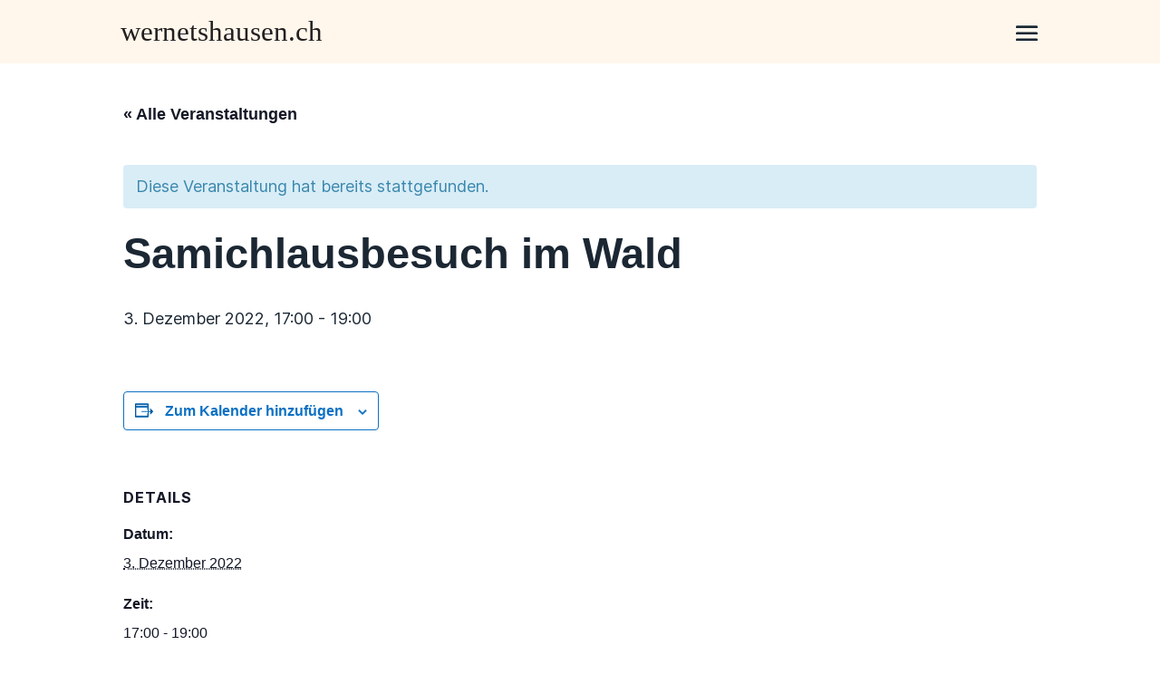

--- FILE ---
content_type: text/css
request_url: https://www.wernetshausen.ch/wp-content/plugins/sutersoftware-admin-extensions/public/css/suso_ae.min.css?ver=2.2.2
body_size: 803
content:
.vertical-align{display:flex;flex-direction:column;justify-content:center}@media all and (max-width:980px){.reverse-columns-mobile{display:flex;flex-direction:column-reverse}}@media all and (min-width:981px){.ss-hide-on-desktop{display:none!important}}@media all and (max-width:980px){.ss-hide-on-mobile{display:none!important}}@media all and (min-width:981px){.suso-hide-on-desktop{display:none!important}}@media all and (max-width:980px){.suso-hide-on-mobile{display:none!important}}@media print{.ss-no-print{display:none}}@media print{.suso-no-print{display:none}}.mobile_menu_bar:before{transition:all .4s ease;transform:rotate(0);display:block}.mobile_nav.opened .mobile_menu_bar::before{transition:all .4s ease;transform:rotate(90deg);display:block;content:"\4d"!important}.mobile_menu_bar:before{font-size:38px!important}@media screen and (min-width:980px){.wpforms-layout-column-50{width:48%!important}}@media screen and (max-width:980px){.wpforms-layout-column-50{width:100%!important}}.et-db #et-boc .et-l .et_pb_module div.wpforms-container-full .wpforms-form input.wpforms-field-medium{max-width:100%!important}.et-db #et-boc .et-l .et_pb_module div.wpforms-container-full .wpforms-form select.wpforms-field-medium{max-width:100%!important}.ss-inline-buttons .et_pb_button_module_wrapper{display:inline-block}.suso-inline-buttons .et_pb_button_module_wrapper{display:inline-block}.suso-wiggle{box-shadow:0 0 1px transparent;-moz-osx-font-smoothing:grayscale;backface-visibility:hidden;-o-backface-visibility:hidden;-ms-backface-visibility:hidden;-moz-backface-visibility:hidden;-webkit-backface-visibility:hidden;transform:translateZ(0);-o-transform:translateZ(0);-ms-transform:translateZ(0);-moz-transform:translateZ(0);-webkit-transform:translateZ(0);animation-name:wiggle;-o-animation-name:wiggle;-ms-animation-name:wiggle;-moz-animation-name:wiggle;-webkit-animation-name:wiggle;animation-duration:5s;-o-animation-duration:5s;-ms-animation-duration:5s;-moz-animation-duration:5s;-webkit-animation-duration:5s;animation-timing-function:linear;-o-animation-timing-function:linear;-ms-animation-timing-function:linear;-moz-animation-timing-function:linear;-webkit-animation-timing-function:linear;animation-iteration-count:infinite;-o-animation-iteration-count:infinite;-ms-animation-iteration-count:infinite;-moz-animation-iteration-count:infinite;-webkit-animation-iteration-count:infinite;animation-play-state:running;-o-animation-play-state:running;-ms-animation-play-state:running;-moz-animation-play-state:running;-webkit-animation-play-state:running}@keyframes wiggle{2%{-webkit-transform:translateX(3px) rotate(2deg);transform:translateX(3px) rotate(2deg)}4%{-webkit-transform:translateX(-3px) rotate(-2deg);transform:translateX(-3px) rotate(-2deg)}6%{-webkit-transform:translateX(3px) rotate(2deg);transform:translateX(3px) rotate(2deg)}8%{-webkit-transform:translateX(-3px) rotate(-2deg);transform:translateX(-3px) rotate(-2deg)}10%{-webkit-transform:translateX(2px) rotate(1deg);transform:translateX(2px) rotate(1deg)}12%{-webkit-transform:translateX(-2px) rotate(-1deg);transform:translateX(-2px) rotate(-1deg)}14%{-webkit-transform:translateX(2px) rotate(1deg);transform:translateX(2px) rotate(1deg)}16%{-webkit-transform:translateX(-2px) rotate(-1deg);transform:translateX(-2px) rotate(-1deg)}18%{-webkit-transform:translateX(1px) rotate(0);transform:translateX(1px) rotate(0)}20%{-webkit-transform:translateX(-1px) rotate(0);transform:translateX(-1px) rotate(0)}}.divi-bar-breathing{-webkit-animation:divi-bar-breathing 7s ease-out infinite normal;animation:divi-bar-breathing 7s ease-out infinite normal}@-webkit-keyframes divi-bar-breathing{0%{-webkit-transform:scale(.9);transform:scale(.9)}25%{-webkit-transform:scale(1);transform:scale(1)}60%{-webkit-transform:scale(.9);transform:scale(.9)}100%{-webkit-transform:scale(.9);transform:scale(.9)}}@keyframes divi-bar-breathing{0%{-webkit-transform:scale(.9);-ms-transform:scale(.9);transform:scale(.9)}25%{-webkit-transform:scale(1);-ms-transform:scale(1);transform:scale(1)}60%{-webkit-transform:scale(.9);-ms-transform:scale(.9);transform:scale(.9)}100%{-webkit-transform:scale(.9);-ms-transform:scale(.9);transform:scale(.9)}}

--- FILE ---
content_type: application/javascript
request_url: https://www.wernetshausen.ch/wp-content/plugins/responsive-table-for-divi/assets/datatable/js/dataTables.responsive.min.js?ver=2.4.1
body_size: 5016
content:
/*! Responsive 2.4.1
 * © SpryMedia Ltd - datatables.net/license
 */
!function(n){var i,r;"function"==typeof define&&define.amd?define(["jquery","datatables.net"],function(e){return n(e,window,document)}):"object"==typeof exports?(i=require("jquery"),r=function(e,t){t.fn.dataTable||require("datatables.net")(e,t)},"undefined"!=typeof window?module.exports=function(e,t){return e=e||window,t=t||i(e),r(e,t),n(t,e,e.document)}:(r(window,i),module.exports=n(i,window,window.document))):n(jQuery,window,document)}(function(f,m,o,h){"use strict";function d(e,t){if(!r.versionCheck||!r.versionCheck("1.10.10"))throw"DataTables Responsive requires DataTables 1.10.10 or newer";this.s={childNodeStore:{},columns:[],current:[],dt:new r.Api(e)},this.s.dt.settings()[0].responsive||(t&&"string"==typeof t.details?t.details={type:t.details}:t&&!1===t.details?t.details={type:!1}:t&&!0===t.details&&(t.details={type:"inline"}),this.c=f.extend(!0,{},d.defaults,r.defaults.responsive,t),(e.responsive=this)._constructor())}var r=f.fn.dataTable,e=(f.extend(d.prototype,{_constructor:function(){var s=this,i=this.s.dt,e=i.settings()[0],t=f(m).innerWidth(),e=(i.settings()[0]._responsive=this,f(m).on("resize.dtr orientationchange.dtr",r.util.throttle(function(){var e=f(m).innerWidth();e!==t&&(s._resize(),t=e)})),e.oApi._fnCallbackReg(e,"aoRowCreatedCallback",function(e,t,n){-1!==f.inArray(!1,s.s.current)&&f(">td, >th",e).each(function(e){e=i.column.index("toData",e);!1===s.s.current[e]&&f(this).css("display","none")})}),i.on("destroy.dtr",function(){i.off(".dtr"),f(i.table().body()).off(".dtr"),f(m).off("resize.dtr orientationchange.dtr"),i.cells(".dtr-control").nodes().to$().removeClass("dtr-control"),f.each(s.s.current,function(e,t){!1===t&&s._setColumnVis(e,!0)})}),this.c.breakpoints.sort(function(e,t){return e.width<t.width?1:e.width>t.width?-1:0}),this._classLogic(),this._resizeAuto(),this.c.details);!1!==e.type&&(s._detailsInit(),i.on("column-visibility.dtr",function(){s._timer&&clearTimeout(s._timer),s._timer=setTimeout(function(){s._timer=null,s._classLogic(),s._resizeAuto(),s._resize(!0),s._redrawChildren()},100)}),i.on("draw.dtr",function(){s._redrawChildren()}),f(i.table().node()).addClass("dtr-"+e.type)),i.on("column-reorder.dtr",function(e,t,n){s._classLogic(),s._resizeAuto(),s._resize(!0)}),i.on("column-sizing.dtr",function(){s._resizeAuto(),s._resize()}),i.on("column-calc.dt",function(e,t){for(var n=s.s.current,i=0;i<n.length;i++){var r=t.visible.indexOf(i);!1===n[i]&&0<=r&&t.visible.splice(r,1)}}),i.on("preXhr.dtr",function(){var e=[];i.rows().every(function(){this.child.isShown()&&e.push(this.id(!0))}),i.one("draw.dtr",function(){s._resizeAuto(),s._resize(),i.rows(e).every(function(){s._detailsDisplay(this,!1)})})}),i.on("draw.dtr",function(){s._controlClass()}).on("init.dtr",function(e,t,n){"dt"===e.namespace&&(s._resizeAuto(),s._resize(),f.inArray(!1,s.s.current))&&i.columns.adjust()}),this._resize()},_childNodes:function(e,t,n){var i=t+"-"+n;if(this.s.childNodeStore[i])return this.s.childNodeStore[i];for(var r=[],s=e.cell(t,n).node().childNodes,o=0,d=s.length;o<d;o++)r.push(s[o]);return this.s.childNodeStore[i]=r},_childNodesRestore:function(e,t,n){var i=t+"-"+n;if(this.s.childNodeStore[i]){for(var r=e.cell(t,n).node(),s=this.s.childNodeStore[i][0].parentNode.childNodes,o=[],d=0,a=s.length;d<a;d++)o.push(s[d]);for(var l=0,c=o.length;l<c;l++)r.appendChild(o[l]);this.s.childNodeStore[i]=h}},_columnsVisiblity:function(n){for(var i=this.s.dt,e=this.s.columns,t=e.map(function(e,t){return{columnIdx:t,priority:e.priority}}).sort(function(e,t){return e.priority!==t.priority?e.priority-t.priority:e.columnIdx-t.columnIdx}),r=f.map(e,function(e,t){return!1===i.column(t).visible()?"not-visible":(!e.auto||null!==e.minWidth)&&(!0===e.auto?"-":-1!==f.inArray(n,e.includeIn))}),s=0,o=0,d=r.length;o<d;o++)!0===r[o]&&(s+=e[o].minWidth);var a=i.settings()[0].oScroll,a=a.sY||a.sX?a.iBarWidth:0,l=i.table().container().offsetWidth-a-s;for(o=0,d=r.length;o<d;o++)e[o].control&&(l-=e[o].minWidth);var c=!1;for(o=0,d=t.length;o<d;o++){var u=t[o].columnIdx;"-"===r[u]&&!e[u].control&&e[u].minWidth&&(c||l-e[u].minWidth<0?r[u]=!(c=!0):r[u]=!0,l-=e[u].minWidth)}var h=!1;for(o=0,d=e.length;o<d;o++)if(!e[o].control&&!e[o].never&&!1===r[o]){h=!0;break}for(o=0,d=e.length;o<d;o++)e[o].control&&(r[o]=h),"not-visible"===r[o]&&(r[o]=!1);return-1===f.inArray(!0,r)&&(r[0]=!0),r},_classLogic:function(){function d(e,t,n,i){var r,s,o;if(n){if("max-"===n)for(r=a._find(t).width,s=0,o=l.length;s<o;s++)l[s].width<=r&&u(e,l[s].name);else if("min-"===n)for(r=a._find(t).width,s=0,o=l.length;s<o;s++)l[s].width>=r&&u(e,l[s].name);else if("not-"===n)for(s=0,o=l.length;s<o;s++)-1===l[s].name.indexOf(i)&&u(e,l[s].name)}else c[e].includeIn.push(t)}var a=this,l=this.c.breakpoints,i=this.s.dt,c=i.columns().eq(0).map(function(e){var t=this.column(e),n=t.header().className,e=i.settings()[0].aoColumns[e].responsivePriority,t=t.header().getAttribute("data-priority");return e===h&&(e=t===h||null===t?1e4:+t),{className:n,includeIn:[],auto:!1,control:!1,never:!!n.match(/\b(dtr\-)?never\b/),priority:e}}),u=function(e,t){e=c[e].includeIn;-1===f.inArray(t,e)&&e.push(t)};c.each(function(e,r){for(var t=e.className.split(" "),s=!1,n=0,i=t.length;n<i;n++){var o=t[n].trim();if("all"===o||"dtr-all"===o)return s=!0,void(e.includeIn=f.map(l,function(e){return e.name}));if("none"===o||"dtr-none"===o||e.never)return void(s=!0);if("control"===o||"dtr-control"===o)return s=!0,void(e.control=!0);f.each(l,function(e,t){var n=t.name.split("-"),i=new RegExp("(min\\-|max\\-|not\\-)?("+n[0]+")(\\-[_a-zA-Z0-9])?"),i=o.match(i);i&&(s=!0,i[2]===n[0]&&i[3]==="-"+n[1]?d(r,t.name,i[1],i[2]+i[3]):i[2]!==n[0]||i[3]||d(r,t.name,i[1],i[2]))})}s||(e.auto=!0)}),this.s.columns=c},_controlClass:function(){var e,t,n;"inline"===this.c.details.type&&(e=this.s.dt,t=this.s.current,n=f.inArray(!0,t),e.cells(null,function(e){return e!==n},{page:"current"}).nodes().to$().filter(".dtr-control").removeClass("dtr-control"),e.cells(null,n,{page:"current"}).nodes().to$().addClass("dtr-control"))},_detailsDisplay:function(e,t){var n,i=this,r=this.s.dt,s=this.c.details;s&&!1!==s.type&&(n="string"==typeof s.renderer?d.renderer[s.renderer]():s.renderer,!0!==(s=s.display(e,t,function(){return n.call(i,r,e[0],i._detailsObj(e[0]))}))&&!1!==s||f(r.table().node()).triggerHandler("responsive-display.dt",[r,e,s,t]))},_detailsInit:function(){var n=this,i=this.s.dt,e=this.c.details,r=("inline"===e.type&&(e.target="td.dtr-control, th.dtr-control"),i.on("draw.dtr",function(){n._tabIndexes()}),n._tabIndexes(),f(i.table().body()).on("keyup.dtr","td, th",function(e){13===e.keyCode&&f(this).data("dtr-keyboard")&&f(this).click()}),e.target),e="string"==typeof r?r:"td, th";r===h&&null===r||f(i.table().body()).on("click.dtr mousedown.dtr mouseup.dtr",e,function(e){if(f(i.table().node()).hasClass("collapsed")&&-1!==f.inArray(f(this).closest("tr").get(0),i.rows().nodes().toArray())){if("number"==typeof r){var t=r<0?i.columns().eq(0).length+r:r;if(i.cell(this).index().column!==t)return}t=i.row(f(this).closest("tr"));"click"===e.type?n._detailsDisplay(t,!1):"mousedown"===e.type?f(this).css("outline","none"):"mouseup"===e.type&&f(this).trigger("blur").css("outline","")}})},_detailsObj:function(n){var i=this,r=this.s.dt;return f.map(this.s.columns,function(e,t){if(!e.never&&!e.control)return{className:(e=r.settings()[0].aoColumns[t]).sClass,columnIndex:t,data:r.cell(n,t).render(i.c.orthogonal),hidden:r.column(t).visible()&&!i.s.current[t],rowIndex:n,title:null!==e.sTitle?e.sTitle:f(r.column(t).header()).text()}})},_find:function(e){for(var t=this.c.breakpoints,n=0,i=t.length;n<i;n++)if(t[n].name===e)return t[n]},_redrawChildren:function(){var n=this,i=this.s.dt;i.rows({page:"current"}).iterator("row",function(e,t){i.row(t);n._detailsDisplay(i.row(t),!0)})},_resize:function(n){for(var e,i=this,t=this.s.dt,r=f(m).innerWidth(),s=this.c.breakpoints,o=s[0].name,d=this.s.columns,a=this.s.current.slice(),l=s.length-1;0<=l;l--)if(r<=s[l].width){o=s[l].name;break}var c=this._columnsVisiblity(o),u=(this.s.current=c,!1);for(l=0,e=d.length;l<e;l++)if(!1===c[l]&&!d[l].never&&!d[l].control&&!1==!t.column(l).visible()){u=!0;break}f(t.table().node()).toggleClass("collapsed",u);var h=!1,p=0;t.columns().eq(0).each(function(e,t){!0===c[t]&&p++,!n&&c[t]===a[t]||(h=!0,i._setColumnVis(e,c[t]))}),this._redrawChildren(),h&&(f(t.table().node()).trigger("responsive-resize.dt",[t,this.s.current]),0===t.page.info().recordsDisplay)&&f("td",t.table().body()).eq(0).attr("colspan",p),i._controlClass()},_resizeAuto:function(){var e,t,n,i,r,s=this.s.dt,o=this.s.columns,d=this;this.c.auto&&-1!==f.inArray(!0,f.map(o,function(e){return e.auto}))&&(f.isEmptyObject(this.s.childNodeStore)||f.each(this.s.childNodeStore,function(e){e=e.split("-");d._childNodesRestore(s,+e[0],+e[1])}),s.table().node().offsetWidth,s.columns,e=s.table().node().cloneNode(!1),t=f(s.table().header().cloneNode(!1)).appendTo(e),i=f(s.table().body()).clone(!1,!1).empty().appendTo(e),e.style.width="auto",n=s.columns().header().filter(function(e){return s.column(e).visible()}).to$().clone(!1).css("display","table-cell").css("width","auto").css("min-width",0),f(i).append(f(s.rows({page:"current"}).nodes()).clone(!1)).find("th, td").css("display",""),(i=s.table().footer())&&(i=f(i.cloneNode(!1)).appendTo(e),r=s.columns().footer().filter(function(e){return s.column(e).visible()}).to$().clone(!1).css("display","table-cell"),f("<tr/>").append(r).appendTo(i)),f("<tr/>").append(n).appendTo(t),"inline"===this.c.details.type&&f(e).addClass("dtr-inline collapsed"),f(e).find("[name]").removeAttr("name"),f(e).css("position","relative"),(r=f("<div/>").css({width:1,height:1,overflow:"hidden",clear:"both"}).append(e)).insertBefore(s.table().node()),n.each(function(e){e=s.column.index("fromVisible",e);o[e].minWidth=this.offsetWidth||0}),r.remove())},_responsiveOnlyHidden:function(){var n=this.s.dt;return f.map(this.s.current,function(e,t){return!1===n.column(t).visible()||e})},_setColumnVis:function(e,t){var n=this,i=this.s.dt,r=t?"":"none";f(i.column(e).header()).css("display",r).toggleClass("dtr-hidden",!t),f(i.column(e).footer()).css("display",r).toggleClass("dtr-hidden",!t),i.column(e).nodes().to$().css("display",r).toggleClass("dtr-hidden",!t),f.isEmptyObject(this.s.childNodeStore)||i.cells(null,e).indexes().each(function(e){n._childNodesRestore(i,e.row,e.column)})},_tabIndexes:function(){var e=this.s.dt,t=e.cells({page:"current"}).nodes().to$(),n=e.settings()[0],i=this.c.details.target;t.filter("[data-dtr-keyboard]").removeData("[data-dtr-keyboard]"),("number"==typeof i?e.cells(null,i,{page:"current"}).nodes().to$():f(i="td:first-child, th:first-child"===i?">td:first-child, >th:first-child":i,e.rows({page:"current"}).nodes())).attr("tabIndex",n.iTabIndex).data("dtr-keyboard",1)}}),d.defaults={breakpoints:d.breakpoints=[{name:"desktop",width:1/0},{name:"tablet-l",width:1024},{name:"tablet-p",width:768},{name:"mobile-l",width:480},{name:"mobile-p",width:320}],auto:!0,details:{display:(d.display={childRow:function(e,t,n){return t?f(e.node()).hasClass("parent")?(e.child(n(),"child").show(),!0):void 0:e.child.isShown()?(e.child(!1),f(e.node()).removeClass("parent"),!1):(e.child(n(),"child").show(),f(e.node()).addClass("parent"),!0)},childRowImmediate:function(e,t,n){return!t&&e.child.isShown()||!e.responsive.hasHidden()?(e.child(!1),f(e.node()).removeClass("parent"),!1):(e.child(n(),"child").show(),f(e.node()).addClass("parent"),!0)},modal:function(s){return function(e,t,n){var i,r;t?f("div.dtr-modal-content").empty().append(n()):(i=function(){r.remove(),f(o).off("keypress.dtr")},r=f('<div class="dtr-modal"/>').append(f('<div class="dtr-modal-display"/>').append(f('<div class="dtr-modal-content"/>').append(n())).append(f('<div class="dtr-modal-close">&times;</div>').click(function(){i()}))).append(f('<div class="dtr-modal-background"/>').click(function(){i()})).appendTo("body"),f(o).on("keyup.dtr",function(e){27===e.keyCode&&(e.stopPropagation(),i())})),s&&s.header&&f("div.dtr-modal-content").prepend("<h2>"+s.header(e)+"</h2>")}}}).childRow,renderer:(d.renderer={listHiddenNodes:function(){return function(i,e,t){var r=this,s=f('<ul data-dtr-index="'+e+'" class="dtr-details"/>'),o=!1;f.each(t,function(e,t){var n;t.hidden&&(n=t.className?'class="'+t.className+'"':"",f("<li "+n+' data-dtr-index="'+t.columnIndex+'" data-dt-row="'+t.rowIndex+'" data-dt-column="'+t.columnIndex+'"><span class="dtr-title">'+t.title+"</span> </li>").append(f('<span class="dtr-data"/>').append(r._childNodes(i,t.rowIndex,t.columnIndex))).appendTo(s),o=!0)});return!!o&&s}},listHidden:function(){return function(e,t,n){n=f.map(n,function(e){var t=e.className?'class="'+e.className+'"':"";return e.hidden?"<li "+t+' data-dtr-index="'+e.columnIndex+'" data-dt-row="'+e.rowIndex+'" data-dt-column="'+e.columnIndex+'"><span class="dtr-title">'+e.title+'</span> <span class="dtr-data">'+e.data+"</span></li>":""}).join("");return!!n&&f('<ul data-dtr-index="'+t+'" class="dtr-details"/>').append(n)}},tableAll:function(i){return i=f.extend({tableClass:""},i),function(e,t,n){n=f.map(n,function(e){return"<tr "+(e.className?'class="'+e.className+'"':"")+' data-dt-row="'+e.rowIndex+'" data-dt-column="'+e.columnIndex+'"><td>'+e.title+":</td> <td>"+e.data+"</td></tr>"}).join("");return f('<table class="'+i.tableClass+' dtr-details" width="100%"/>').append(n)}}}).listHidden(),target:0,type:"inline"},orthogonal:"display"},f.fn.dataTable.Api);return e.register("responsive()",function(){return this}),e.register("responsive.index()",function(e){return{column:(e=f(e)).data("dtr-index"),row:e.parent().data("dtr-index")}}),e.register("responsive.rebuild()",function(){return this.iterator("table",function(e){e._responsive&&e._responsive._classLogic()})}),e.register("responsive.recalc()",function(){return this.iterator("table",function(e){e._responsive&&(e._responsive._resizeAuto(),e._responsive._resize())})}),e.register("responsive.hasHidden()",function(){var e=this.context[0];return!!e._responsive&&-1!==f.inArray(!1,e._responsive._responsiveOnlyHidden())}),e.registerPlural("columns().responsiveHidden()","column().responsiveHidden()",function(){return this.iterator("column",function(e,t){return!!e._responsive&&e._responsive._responsiveOnlyHidden()[t]},1)}),d.version="2.4.1",f.fn.dataTable.Responsive=d,f.fn.DataTable.Responsive=d,f(o).on("preInit.dt.dtr",function(e,t,n){"dt"===e.namespace&&(f(t.nTable).hasClass("responsive")||f(t.nTable).hasClass("dt-responsive")||t.oInit.responsive||r.defaults.responsive)&&!1!==(e=t.oInit.responsive)&&new d(t,f.isPlainObject(e)?e:{})}),r});